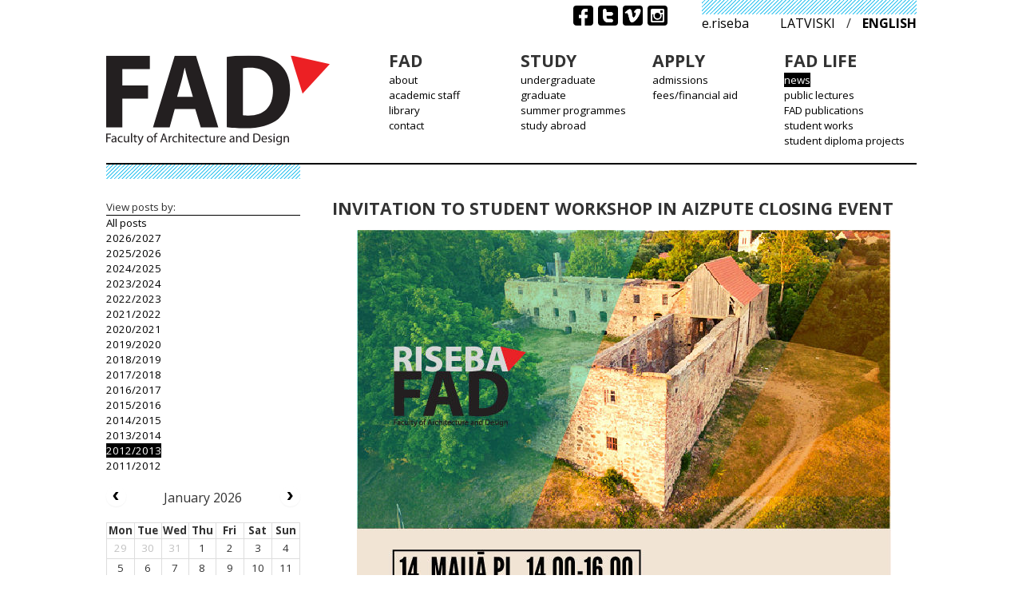

--- FILE ---
content_type: text/html; charset=utf-8
request_url: https://architecture.riseba.lv/en/fad-life/fad-open-lectures/invitation-to-student-workshop-in-aizpute-closing-event?year=2012
body_size: 4865
content:
<!DOCTYPE html>
<html xmlns="http://www.w3.org/1999/xhtml">
<head>
<meta content="text/html; charset=UTF-8" http-equiv="Content-Type">
<meta content="width=device-width, initial-scale=1" name="viewport">
<link rel="stylesheet" media="all" href="/assets/application-b595e56c1cf94602e0ee9020e4de264c97173bfe620ba5f6b51cd5b55c854795.css" />
<script src="/assets/application-f36d4747feae98a9c9dc5fe9b6dbe0d509ea056aa7aff248aea30d5a5ae79c22.js"></script>
<link rel="shortcut icon" type="image/x-icon" href="/assets/favicon-8f666e9b4b6b04de5e03dfe42deba21c05b6f80c0d79003bc58d26d40663173b.ico" />
<title>INVITATION TO STUDENT WORKSHOP IN AIZPUTE CLOSING EVENT | RISEBA Faculty of Architecture and Design</title>
<script>
  var _gaq = _gaq || [];
  _gaq.push(['_setAccount', 'UA-36957598-3']);
  _gaq.push(['_trackPageview']);
  
  (function() {
  var ga = document.createElement('script'); ga.type = 'text/javascript'; ga.async = true;
  ga.src = ('https:' == document.location.protocol ? 'https://ssl' : 'http://www') + '.google-analytics.com/ga.js';
  var s = document.getElementsByTagName('script')[0]; s.parentNode.insertBefore(ga, s);
  })();
</script>
<body class="post-category-pages-controller theme-1">
<div id="fb-root"></div>
<script>
  (function(d, s, id) {var js, fjs = d.getElementsByTagName(s)[0];if(d.getElementById(id))return;js = d.createElement(s);js.id = id;js.src = "//connect.facebook.net/en_US/sdk.js#xfbml=1&version=v2.7";fjs.parentNode.insertBefore(js, fjs);}(document, 'script', 'facebook-jssdk'));
</script>
<div id="fb-root"></div>
<div id="wrapper">
<header>
<nav>
<div id="secondary">
<ul id="language-picker">
<li>
<a target="_blank" href="http://e.riseba.lv/">e.riseba</a>
</li>
<li class="locale">
<a href="/lv">latviski</a>
</li>
<li>/</li>
<li class="locale selected">
<a href="/en">english</a>
</li>
</ul>
<ul id="social-menu">
<li>
<a target="_blank" href="https://www.facebook.com/RISEBAFAD/"><span class="svg social-icon facebook"><svg role="img" width="25" height="25" viewBox="0 0 25 25" aria-label="Facebook"><title>Facebook</title><svg class="symbol" x="0.0" y="0.0"><use xlink:href="/assets/images-48a5f59dc1a72c6c588450758a9ad0ab9b7f4675b6ede9c81350453ddc4d7a8c.svg#social-icon-facebook" /></svg></svg></span>
</a></li>
<li>
<a target="_blank" href="https://twitter.com/RISEBA_LV"><span class="svg social-icon twitter"><svg role="img" width="25" height="25" viewBox="0 0 25 25" aria-label="Twitter"><title>Twitter</title><svg class="symbol" x="0.0" y="0.0"><use xlink:href="/assets/images-48a5f59dc1a72c6c588450758a9ad0ab9b7f4675b6ede9c81350453ddc4d7a8c.svg#social-icon-twitter" /></svg></svg></span>
</a></li>
<li>
<a target="_blank" href="https://vimeo.com/riseba"><span class="svg social-icon vimeo"><svg role="img" width="25" height="25" viewBox="0 0 25 25" aria-label="Vimeo"><title>Vimeo</title><svg class="symbol" x="0.0" y="0.0"><use xlink:href="/assets/images-48a5f59dc1a72c6c588450758a9ad0ab9b7f4675b6ede9c81350453ddc4d7a8c.svg#social-icon-vimeo" /></svg></svg></span>
</a></li>
<li>
<a target="_blank" href="https://www.instagram.com/fad_architecture_school/"><span class="svg social-icon instagram"><svg role="img" width="25" height="25" viewBox="0 0 25 25" aria-label="Instagram"><title>Instagram</title><svg class="symbol" x="0.0" y="0.0"><use xlink:href="/assets/images-48a5f59dc1a72c6c588450758a9ad0ab9b7f4675b6ede9c81350453ddc4d7a8c.svg#social-icon-instagram" /></svg></svg></span>
</a></li>
</ul>
<div id="search-box">
<gcse:searchbox-only resultsurl="/en/search/"></gcse:searchbox-only>
</div>
<script>
  (function() {
    var cx = "014898601481690667309:urfupqhztke";
    var gcse = document.createElement('script');
    gcse.type = 'text/javascript';
    gcse.async = true;
    gcse.src = 'https://cse.google.com/cse.js?cx=' + cx;
    var s = document.getElementsByTagName('script')[0];
    s.parentNode.insertBefore(gcse, s);
  })();
</script>

</div>
<div id="primary">
<div id="logo-wrapper">
<h1>
<a href="/en"><span class="svg custom fad-logo"><svg role="img" width="270" height="109" viewBox="0 0 270 109" aria-label="FAD logo"><title>FAD logo</title><svg class="symbol" x="0.0" y="0.0"><use xlink:href="/assets/images-48a5f59dc1a72c6c588450758a9ad0ab9b7f4675b6ede9c81350453ddc4d7a8c.svg#custom-fad-logo" /></svg></svg></span>
</a></h1>
</div>
<div class="trigger">
<a href="#navigation">
<span class="svg icon kebab"><svg role="img" width="25" height="25" viewBox="0 0 25 25" aria-label="Kebab menu"><title>Kebab menu</title><svg class="symbol" x="0.0" y="0.0"><use xlink:href="/assets/images-48a5f59dc1a72c6c588450758a9ad0ab9b7f4675b6ede9c81350453ddc4d7a8c.svg#icon-kebab" /></svg></svg></span>
</a>
</div>
<div class="fade-overlay"></div>
<ul class="menu main" id="navigation"><li>
<span>FAD</span>
<ul><li class=""><a href="/en/fad/about">about</a></li><li class=""><a href="/en/fad/academic-staff">academic staff</a></li><li class=""><a href="/en/fad/library"> library</a></li><li class=""><a href="/en/fad/contact-us">contact </a></li></ul>
</li><li>
<span>STUDY</span>
<ul><li class=""><a href="/en/study/ba-architecture">undergraduate</a></li><li class=""><a href="/en/study/ma-architecture">graduate</a></li><li class=""><a href="/en/study/summer-programmes">summer programmes</a></li><li class=""><a href="/en/study/study-abroad">study abroad</a></li></ul>
</li><li>
<span>APPLY</span>
<ul><li class=""><a href="/en/apply/entry-requirements">admissions</a></li><li class=""><a href="/en/apply/fees-slash-financial-aid">fees/financial aid</a></li></ul>
</li><li>
<span>FAD LIFE</span>
<ul><li class="active"><a href="/en/fad-life/fad-open-lectures">news</a></li><li class=""><a href="/en/fad-life/fad-events-slash-exhibitions">public lectures</a></li><li class=""><a href="/en/fad-life/fad-publications">FAD publications</a></li><li class=""><a href="/en/fad-life/fad-works">student  works</a></li><li class=""><a href="/en/fad-life/fad-thesis-books">student diploma projects</a></li></ul>
</li><li>
<span>search</span>
<ul>
</ul>
</li></ul>
</div>
</nav>
</header>
<div class="clear" id="header-bottom"></div>
<div id="page">
<div id="main-content">
<article class="post-entry">
<h2>INVITATION TO STUDENT WORKSHOP IN AIZPUTE CLOSING EVENT</h2>
<div class="event-photo full-width">
<img src="/media/W1siZiIsIjIwMjMvMDUvMTEvNjU1MjdwNzJsaV9BSVpQVVRFU19QTEVOX05PU0xfMDRfMDEuanBnIl0sWyJwIiwidGh1bWIiLCIxMDAweFx1MDAzZSJdLFsicCIsImVuY29kZSIsImpwZyIsIi1xdWFsaXR5IDgwIl1d/file.jpg?sha=ea6493bbf6c64ec7">
</div>

<p>INVITATION TO AIZPUTE CASTLE PLEIN AIR CLOSING EVENT</p>

<p>From May 11th to 14th, 2023, students and lecturers from various Latvian universities will gather in Aizpute for an interdisciplinary plein air to seek solutions for the reuse of the Aizpute Medieval Castle. We invite you to participate in the closing event of the plein air on May 14th from 2:00 pm to 4:00 pm, when students will present their ideas to industry experts, representatives of the South Kurzeme municipality, Aizpute residents, and anyone interested. Please register <a href="https://forms.gle/vLccJiz8ysrPrKWFA">here -&gt;.</a></p>

<p>Despite the fact that the Aizpute Medieval Castle does not have any tourism-related content other than the castle ruins, it is one of the most popular and frequently visited tourist attractions in the South Kurzeme region. Similarly, there is no infrastructure suitable for public events in the castle complex, but concerts and public events have been held in the castle in recent years following community initiatives. It may take several decades and significant financial resources to fully restore the object.</p>

<p>Therefore, the task of the students will be to develop ideas for the reuse of the castle in less than four days - how to return the Aizpute Medieval Castle to cultural circulation and active use for the benefit of society until the castle is fully reconstructed. &quot;Reuse&quot; is an essential prerequisite for understanding and identifying the long-term needs of society and local communities before investing significant resources in object reconstruction.</p>

<p>Student teams from the RISEBA School of Architecture, Riga Technical University, Liepaja Music, Art and Design School, and Turiba University School of Business will participate in the plein air, and industry professionals, including landscape architect Helēna Gūtmane (RISEBA), architect Egons Bērziņš (RTU), architect Zane Vēja (RISEBA), social planner Jonas Bihels (Jonas Büchel, RISEBA, University of Latvia), and building engineer Jānis Kreicburgs (RISEBA, RTU) will advise students. The evaluation of student work will also be done by architects Rudolfs Dainis Šmits (Dean of the RISEBA Faculty of Architecture and Design), Zaiga Gaile, and Jānis Dripe.</p>

<p>Rudolfs Dainis Šmits, the Dean of the Faculty of Architecture and Design at RISEBA, acknowledges: &quot;The cultural heritage of the city of Aizpute serves as a charming and valuable platform that is worth exploring and promoting. This plein air will give students the opportunity to understand and discover the architectural and hidden cultural values of Aizpute. Students will be invited to imagine, conceptualize, and consider practical ways of &quot;intervening&quot;, which would result in real design proposals for the shared use of Aizpute Castle.&quot;</p>

<p>The closing event of the plein air will take place at the &quot;Kurzeme&quot; club of the &quot;Kurzeme Key&quot; metal furniture factory in Aizpute, Kalvenes Street 27. The plein air will take place from May 11th to 13th at Ideju House, Katolu Street 5.</p>

<p>The plein air is funded by the State Cultural Capital Foundation, the municipality of Southern Kurzeme, RISEBA, and &quot;Kurzeme Key&quot;. Organized by the Aizpute Renaissance Association.</p>

<p>Additional information: Aizpute Renaissance Association, Inese Tauriņa, <a href="/cdn-cgi/l/email-protection" class="__cf_email__" data-cfemail="4b2a22313b3e3f2e3865392e252e382a25382e0b2c262a222765282426">[email&#160;protected]</a>, +371 2914 9125. Facebook event: https://www.facebook.com/events/546542240962116/.</p>

<div class="clear"></div>
<div class="clear"></div>
<div class='social-share-button' data-title='INVITATION TO STUDENT WORKSHOP IN AIZPUTE CLOSING EVENT' data-img=''
data-url='https://architecture.riseba.lv/en/fad-life/fad-open-lectures/invitation-to-student-workshop-in-aizpute-closing-event' data-desc='' data-via=''>
<a rel="nofollow " data-site="twitter" class="ssb-icon ssb-twitter" onclick="return SocialShareButton.share(this);" title="Share to Twitter" href="#"></a>
<a rel="nofollow " data-site="facebook" class="ssb-icon ssb-facebook" onclick="return SocialShareButton.share(this);" title="Share to Facebook" href="#"></a>
</div>
</article>

</div>
<div id="sidebar">
<div id="post-archive">
<p>
View posts by:
</p>
<ul>
<li>
<a href="/en/fad-life/fad-open-lectures">All posts</a>
</li>
<li>
<a href="/en/fad-life/fad-open-lectures/invitation-to-student-workshop-in-aizpute-closing-event?year=2026">2026/2027</a>
</li>
<li>
<a href="/en/fad-life/fad-open-lectures/invitation-to-student-workshop-in-aizpute-closing-event?year=2025">2025/2026</a>
</li>
<li>
<a href="/en/fad-life/fad-open-lectures/invitation-to-student-workshop-in-aizpute-closing-event?year=2024">2024/2025</a>
</li>
<li>
<a href="/en/fad-life/fad-open-lectures/invitation-to-student-workshop-in-aizpute-closing-event?year=2023">2023/2024</a>
</li>
<li>
<a href="/en/fad-life/fad-open-lectures/invitation-to-student-workshop-in-aizpute-closing-event?year=2022">2022/2023</a>
</li>
<li>
<a href="/en/fad-life/fad-open-lectures/invitation-to-student-workshop-in-aizpute-closing-event?year=2021">2021/2022</a>
</li>
<li>
<a href="/en/fad-life/fad-open-lectures/invitation-to-student-workshop-in-aizpute-closing-event?year=2020">2020/2021</a>
</li>
<li>
<a href="/en/fad-life/fad-open-lectures/invitation-to-student-workshop-in-aizpute-closing-event?year=2019">2019/2020</a>
</li>
<li>
<a href="/en/fad-life/fad-open-lectures/invitation-to-student-workshop-in-aizpute-closing-event?year=2018">2018/2019</a>
</li>
<li>
<a href="/en/fad-life/fad-open-lectures/invitation-to-student-workshop-in-aizpute-closing-event?year=2017">2017/2018</a>
</li>
<li>
<a href="/en/fad-life/fad-open-lectures/invitation-to-student-workshop-in-aizpute-closing-event?year=2016">2016/2017</a>
</li>
<li>
<a href="/en/fad-life/fad-open-lectures/invitation-to-student-workshop-in-aizpute-closing-event?year=2015">2015/2016</a>
</li>
<li>
<a href="/en/fad-life/fad-open-lectures/invitation-to-student-workshop-in-aizpute-closing-event?year=2014">2014/2015</a>
</li>
<li>
<a href="/en/fad-life/fad-open-lectures/invitation-to-student-workshop-in-aizpute-closing-event?year=2013">2013/2014</a>
</li>
<li>
<a class="active" href="/en/fad-life/fad-open-lectures/invitation-to-student-workshop-in-aizpute-closing-event?year=2012">2012/2013</a>
</li>
<li>
<a href="/en/fad-life/fad-open-lectures/invitation-to-student-workshop-in-aizpute-closing-event?year=2011">2011/2012</a>
</li>
</ul>
</div>

<div class="calendar" data-lang="en"></div>

<div id="social-sidebar">
<div id="facebook">
<div class="fb-page" data-href="https://www.facebook.com/RISEBAFAD/" data-tabs="timeline" data-small-header="true" data-adapt-container-width="true" data-hide-cover="false" data-show-facepile="true"><blockquote cite="https://www.facebook.com/RISEBAFAD/" class="fb-xfbml-parse-ignore"><a href="https://www.facebook.com/RISEBAFAD/">Riseba University / FAD</a></blockquote></div>
</div>
<div id="twitter">
<a class="twitter-timeline" href="https://twitter.com/RISEBA_LV" height="500" transparent>Tweets by RISEBA_LV</a> <script data-cfasync="false" src="/cdn-cgi/scripts/5c5dd728/cloudflare-static/email-decode.min.js"></script><script async src="//platform.twitter.com/widgets.js" charset="utf-8"></script>
</div>
</div>


</div>
</div>
<div class="clear"></div>
<div id="footer-top"></div>
<footer>
<div id="logo">
<div id="riseba-logo">
<a target="_blank" href="http://www.riseba.lv/en"><span class="svg custom riseba-logo-en"><svg role="img" width="263" height="77" viewBox="0 0 263 77" aria-label="Riseba logo"><title>Riseba logo</title><svg class="symbol" x="0.0" y="0.0"><use xlink:href="/assets/images-48a5f59dc1a72c6c588450758a9ad0ab9b7f4675b6ede9c81350453ddc4d7a8c.svg#custom-riseba-logo-en" /></svg></svg></span>
</a></div>
</div>
<div id="footer-content">
<div id="main-building">
<p><strong>RISEBA University of Applied Sciences</strong><br />
Address: 3 Meža Street, Riga, LV-1048<br />
Fax: + 371 67 500 252<br />
Phone: + 371 67 500 265<br />
<a href="http://www.riseba.lv/" target="_blank">www.riseba.lv</a><br />
E-mail:&nbsp;<a href="/cdn-cgi/l/email-protection" class="__cf_email__" data-cfemail="41332832242320013328322423206f2d37">[email&#160;protected]</a>&nbsp;&nbsp;</p>
</div>
<div id="find-more">
<p><strong>RISEBA Architecture and&nbsp;Media Centre H<sub>2</sub>O 6</strong><br />
<a href="http://www.h2o6.lv/lv/" target="_blank">www.h2o6.lv</a><br />
<br />
<strong>Faculty of Architecture and Design</strong><br />
Address: 4 Durbes Street, Riga, LV-1007<br />
Phone: + 371 29 349 122<br />
<a href="http://www.architecture.riseba.lv/en/" target="_blank">www.architecture.riseba.lv</a><br />
E-mail:&nbsp;<a href="/cdn-cgi/l/email-protection" class="__cf_email__" data-cfemail="0d64636b624d7f647e686f6c23617b">[email&#160;protected]</a></p>

</div>
</div>
<div id="footer-social">
<ul id="social-menu">
<li>
<a target="_blank" href="https://www.facebook.com/groups/404916972901925/"><span class="svg social-icon facebook"><svg role="img" width="25" height="25" viewBox="0 0 25 25" aria-label="Facebook"><title>Facebook</title><svg class="symbol" x="0.0" y="0.0"><use xlink:href="/assets/images-48a5f59dc1a72c6c588450758a9ad0ab9b7f4675b6ede9c81350453ddc4d7a8c.svg#social-icon-facebook" /></svg></svg></span>
</a></li>
<li>
<a target="_blank" href="https://www.facebook.com/RISEBAFAD/"><span class="svg social-icon twitter"><svg role="img" width="25" height="25" viewBox="0 0 25 25" aria-label="Twitter"><title>Twitter</title><svg class="symbol" x="0.0" y="0.0"><use xlink:href="/assets/images-48a5f59dc1a72c6c588450758a9ad0ab9b7f4675b6ede9c81350453ddc4d7a8c.svg#social-icon-twitter" /></svg></svg></span>
</a></li>
<li>
<a target="_blank" href="https://vimeo.com/riseba"><span class="svg social-icon vimeo"><svg role="img" width="25" height="25" viewBox="0 0 25 25" aria-label="Vimeo"><title>Vimeo</title><svg class="symbol" x="0.0" y="0.0"><use xlink:href="/assets/images-48a5f59dc1a72c6c588450758a9ad0ab9b7f4675b6ede9c81350453ddc4d7a8c.svg#social-icon-vimeo" /></svg></svg></span>
</a></li>
<li>
<a target="_blank" href="https://www.instagram.com/fad_architecture_school/"><span class="svg social-icon instagram"><svg role="img" width="25" height="25" viewBox="0 0 25 25" aria-label="Instagram"><title>Instagram</title><svg class="symbol" x="0.0" y="0.0"><use xlink:href="/assets/images-48a5f59dc1a72c6c588450758a9ad0ab9b7f4675b6ede9c81350453ddc4d7a8c.svg#social-icon-instagram" /></svg></svg></span>
</a></li>
</ul>
</div>
</footer>
</div>
<script data-cfasync="false" src="/cdn-cgi/scripts/5c5dd728/cloudflare-static/email-decode.min.js"></script><script defer src="https://static.cloudflareinsights.com/beacon.min.js/vcd15cbe7772f49c399c6a5babf22c1241717689176015" integrity="sha512-ZpsOmlRQV6y907TI0dKBHq9Md29nnaEIPlkf84rnaERnq6zvWvPUqr2ft8M1aS28oN72PdrCzSjY4U6VaAw1EQ==" data-cf-beacon='{"version":"2024.11.0","token":"eb73deab778c4d018531c1c52c362275","r":1,"server_timing":{"name":{"cfCacheStatus":true,"cfEdge":true,"cfExtPri":true,"cfL4":true,"cfOrigin":true,"cfSpeedBrain":true},"location_startswith":null}}' crossorigin="anonymous"></script>
</body>
</head>
</html>
